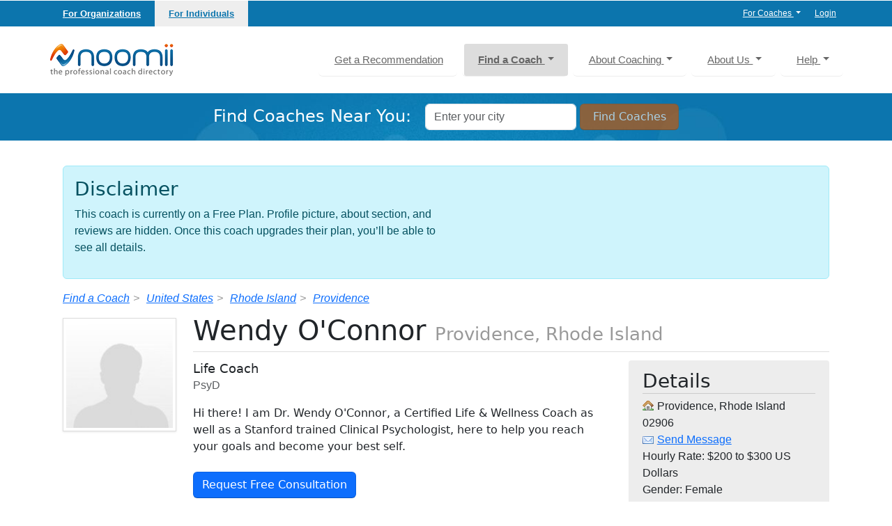

--- FILE ---
content_type: text/html; charset=utf-8
request_url: https://www.google.com/recaptcha/api2/anchor?ar=1&k=6LdXpTkiAAAAAAwN9x3rm-1B1LQvxaqs1loCSEwK&co=aHR0cHM6Ly93d3cubm9vbWlpLmNvbTo0NDM.&hl=en&v=PoyoqOPhxBO7pBk68S4YbpHZ&size=normal&anchor-ms=20000&execute-ms=30000&cb=ut1xwyncbw5m
body_size: 49541
content:
<!DOCTYPE HTML><html dir="ltr" lang="en"><head><meta http-equiv="Content-Type" content="text/html; charset=UTF-8">
<meta http-equiv="X-UA-Compatible" content="IE=edge">
<title>reCAPTCHA</title>
<style type="text/css">
/* cyrillic-ext */
@font-face {
  font-family: 'Roboto';
  font-style: normal;
  font-weight: 400;
  font-stretch: 100%;
  src: url(//fonts.gstatic.com/s/roboto/v48/KFO7CnqEu92Fr1ME7kSn66aGLdTylUAMa3GUBHMdazTgWw.woff2) format('woff2');
  unicode-range: U+0460-052F, U+1C80-1C8A, U+20B4, U+2DE0-2DFF, U+A640-A69F, U+FE2E-FE2F;
}
/* cyrillic */
@font-face {
  font-family: 'Roboto';
  font-style: normal;
  font-weight: 400;
  font-stretch: 100%;
  src: url(//fonts.gstatic.com/s/roboto/v48/KFO7CnqEu92Fr1ME7kSn66aGLdTylUAMa3iUBHMdazTgWw.woff2) format('woff2');
  unicode-range: U+0301, U+0400-045F, U+0490-0491, U+04B0-04B1, U+2116;
}
/* greek-ext */
@font-face {
  font-family: 'Roboto';
  font-style: normal;
  font-weight: 400;
  font-stretch: 100%;
  src: url(//fonts.gstatic.com/s/roboto/v48/KFO7CnqEu92Fr1ME7kSn66aGLdTylUAMa3CUBHMdazTgWw.woff2) format('woff2');
  unicode-range: U+1F00-1FFF;
}
/* greek */
@font-face {
  font-family: 'Roboto';
  font-style: normal;
  font-weight: 400;
  font-stretch: 100%;
  src: url(//fonts.gstatic.com/s/roboto/v48/KFO7CnqEu92Fr1ME7kSn66aGLdTylUAMa3-UBHMdazTgWw.woff2) format('woff2');
  unicode-range: U+0370-0377, U+037A-037F, U+0384-038A, U+038C, U+038E-03A1, U+03A3-03FF;
}
/* math */
@font-face {
  font-family: 'Roboto';
  font-style: normal;
  font-weight: 400;
  font-stretch: 100%;
  src: url(//fonts.gstatic.com/s/roboto/v48/KFO7CnqEu92Fr1ME7kSn66aGLdTylUAMawCUBHMdazTgWw.woff2) format('woff2');
  unicode-range: U+0302-0303, U+0305, U+0307-0308, U+0310, U+0312, U+0315, U+031A, U+0326-0327, U+032C, U+032F-0330, U+0332-0333, U+0338, U+033A, U+0346, U+034D, U+0391-03A1, U+03A3-03A9, U+03B1-03C9, U+03D1, U+03D5-03D6, U+03F0-03F1, U+03F4-03F5, U+2016-2017, U+2034-2038, U+203C, U+2040, U+2043, U+2047, U+2050, U+2057, U+205F, U+2070-2071, U+2074-208E, U+2090-209C, U+20D0-20DC, U+20E1, U+20E5-20EF, U+2100-2112, U+2114-2115, U+2117-2121, U+2123-214F, U+2190, U+2192, U+2194-21AE, U+21B0-21E5, U+21F1-21F2, U+21F4-2211, U+2213-2214, U+2216-22FF, U+2308-230B, U+2310, U+2319, U+231C-2321, U+2336-237A, U+237C, U+2395, U+239B-23B7, U+23D0, U+23DC-23E1, U+2474-2475, U+25AF, U+25B3, U+25B7, U+25BD, U+25C1, U+25CA, U+25CC, U+25FB, U+266D-266F, U+27C0-27FF, U+2900-2AFF, U+2B0E-2B11, U+2B30-2B4C, U+2BFE, U+3030, U+FF5B, U+FF5D, U+1D400-1D7FF, U+1EE00-1EEFF;
}
/* symbols */
@font-face {
  font-family: 'Roboto';
  font-style: normal;
  font-weight: 400;
  font-stretch: 100%;
  src: url(//fonts.gstatic.com/s/roboto/v48/KFO7CnqEu92Fr1ME7kSn66aGLdTylUAMaxKUBHMdazTgWw.woff2) format('woff2');
  unicode-range: U+0001-000C, U+000E-001F, U+007F-009F, U+20DD-20E0, U+20E2-20E4, U+2150-218F, U+2190, U+2192, U+2194-2199, U+21AF, U+21E6-21F0, U+21F3, U+2218-2219, U+2299, U+22C4-22C6, U+2300-243F, U+2440-244A, U+2460-24FF, U+25A0-27BF, U+2800-28FF, U+2921-2922, U+2981, U+29BF, U+29EB, U+2B00-2BFF, U+4DC0-4DFF, U+FFF9-FFFB, U+10140-1018E, U+10190-1019C, U+101A0, U+101D0-101FD, U+102E0-102FB, U+10E60-10E7E, U+1D2C0-1D2D3, U+1D2E0-1D37F, U+1F000-1F0FF, U+1F100-1F1AD, U+1F1E6-1F1FF, U+1F30D-1F30F, U+1F315, U+1F31C, U+1F31E, U+1F320-1F32C, U+1F336, U+1F378, U+1F37D, U+1F382, U+1F393-1F39F, U+1F3A7-1F3A8, U+1F3AC-1F3AF, U+1F3C2, U+1F3C4-1F3C6, U+1F3CA-1F3CE, U+1F3D4-1F3E0, U+1F3ED, U+1F3F1-1F3F3, U+1F3F5-1F3F7, U+1F408, U+1F415, U+1F41F, U+1F426, U+1F43F, U+1F441-1F442, U+1F444, U+1F446-1F449, U+1F44C-1F44E, U+1F453, U+1F46A, U+1F47D, U+1F4A3, U+1F4B0, U+1F4B3, U+1F4B9, U+1F4BB, U+1F4BF, U+1F4C8-1F4CB, U+1F4D6, U+1F4DA, U+1F4DF, U+1F4E3-1F4E6, U+1F4EA-1F4ED, U+1F4F7, U+1F4F9-1F4FB, U+1F4FD-1F4FE, U+1F503, U+1F507-1F50B, U+1F50D, U+1F512-1F513, U+1F53E-1F54A, U+1F54F-1F5FA, U+1F610, U+1F650-1F67F, U+1F687, U+1F68D, U+1F691, U+1F694, U+1F698, U+1F6AD, U+1F6B2, U+1F6B9-1F6BA, U+1F6BC, U+1F6C6-1F6CF, U+1F6D3-1F6D7, U+1F6E0-1F6EA, U+1F6F0-1F6F3, U+1F6F7-1F6FC, U+1F700-1F7FF, U+1F800-1F80B, U+1F810-1F847, U+1F850-1F859, U+1F860-1F887, U+1F890-1F8AD, U+1F8B0-1F8BB, U+1F8C0-1F8C1, U+1F900-1F90B, U+1F93B, U+1F946, U+1F984, U+1F996, U+1F9E9, U+1FA00-1FA6F, U+1FA70-1FA7C, U+1FA80-1FA89, U+1FA8F-1FAC6, U+1FACE-1FADC, U+1FADF-1FAE9, U+1FAF0-1FAF8, U+1FB00-1FBFF;
}
/* vietnamese */
@font-face {
  font-family: 'Roboto';
  font-style: normal;
  font-weight: 400;
  font-stretch: 100%;
  src: url(//fonts.gstatic.com/s/roboto/v48/KFO7CnqEu92Fr1ME7kSn66aGLdTylUAMa3OUBHMdazTgWw.woff2) format('woff2');
  unicode-range: U+0102-0103, U+0110-0111, U+0128-0129, U+0168-0169, U+01A0-01A1, U+01AF-01B0, U+0300-0301, U+0303-0304, U+0308-0309, U+0323, U+0329, U+1EA0-1EF9, U+20AB;
}
/* latin-ext */
@font-face {
  font-family: 'Roboto';
  font-style: normal;
  font-weight: 400;
  font-stretch: 100%;
  src: url(//fonts.gstatic.com/s/roboto/v48/KFO7CnqEu92Fr1ME7kSn66aGLdTylUAMa3KUBHMdazTgWw.woff2) format('woff2');
  unicode-range: U+0100-02BA, U+02BD-02C5, U+02C7-02CC, U+02CE-02D7, U+02DD-02FF, U+0304, U+0308, U+0329, U+1D00-1DBF, U+1E00-1E9F, U+1EF2-1EFF, U+2020, U+20A0-20AB, U+20AD-20C0, U+2113, U+2C60-2C7F, U+A720-A7FF;
}
/* latin */
@font-face {
  font-family: 'Roboto';
  font-style: normal;
  font-weight: 400;
  font-stretch: 100%;
  src: url(//fonts.gstatic.com/s/roboto/v48/KFO7CnqEu92Fr1ME7kSn66aGLdTylUAMa3yUBHMdazQ.woff2) format('woff2');
  unicode-range: U+0000-00FF, U+0131, U+0152-0153, U+02BB-02BC, U+02C6, U+02DA, U+02DC, U+0304, U+0308, U+0329, U+2000-206F, U+20AC, U+2122, U+2191, U+2193, U+2212, U+2215, U+FEFF, U+FFFD;
}
/* cyrillic-ext */
@font-face {
  font-family: 'Roboto';
  font-style: normal;
  font-weight: 500;
  font-stretch: 100%;
  src: url(//fonts.gstatic.com/s/roboto/v48/KFO7CnqEu92Fr1ME7kSn66aGLdTylUAMa3GUBHMdazTgWw.woff2) format('woff2');
  unicode-range: U+0460-052F, U+1C80-1C8A, U+20B4, U+2DE0-2DFF, U+A640-A69F, U+FE2E-FE2F;
}
/* cyrillic */
@font-face {
  font-family: 'Roboto';
  font-style: normal;
  font-weight: 500;
  font-stretch: 100%;
  src: url(//fonts.gstatic.com/s/roboto/v48/KFO7CnqEu92Fr1ME7kSn66aGLdTylUAMa3iUBHMdazTgWw.woff2) format('woff2');
  unicode-range: U+0301, U+0400-045F, U+0490-0491, U+04B0-04B1, U+2116;
}
/* greek-ext */
@font-face {
  font-family: 'Roboto';
  font-style: normal;
  font-weight: 500;
  font-stretch: 100%;
  src: url(//fonts.gstatic.com/s/roboto/v48/KFO7CnqEu92Fr1ME7kSn66aGLdTylUAMa3CUBHMdazTgWw.woff2) format('woff2');
  unicode-range: U+1F00-1FFF;
}
/* greek */
@font-face {
  font-family: 'Roboto';
  font-style: normal;
  font-weight: 500;
  font-stretch: 100%;
  src: url(//fonts.gstatic.com/s/roboto/v48/KFO7CnqEu92Fr1ME7kSn66aGLdTylUAMa3-UBHMdazTgWw.woff2) format('woff2');
  unicode-range: U+0370-0377, U+037A-037F, U+0384-038A, U+038C, U+038E-03A1, U+03A3-03FF;
}
/* math */
@font-face {
  font-family: 'Roboto';
  font-style: normal;
  font-weight: 500;
  font-stretch: 100%;
  src: url(//fonts.gstatic.com/s/roboto/v48/KFO7CnqEu92Fr1ME7kSn66aGLdTylUAMawCUBHMdazTgWw.woff2) format('woff2');
  unicode-range: U+0302-0303, U+0305, U+0307-0308, U+0310, U+0312, U+0315, U+031A, U+0326-0327, U+032C, U+032F-0330, U+0332-0333, U+0338, U+033A, U+0346, U+034D, U+0391-03A1, U+03A3-03A9, U+03B1-03C9, U+03D1, U+03D5-03D6, U+03F0-03F1, U+03F4-03F5, U+2016-2017, U+2034-2038, U+203C, U+2040, U+2043, U+2047, U+2050, U+2057, U+205F, U+2070-2071, U+2074-208E, U+2090-209C, U+20D0-20DC, U+20E1, U+20E5-20EF, U+2100-2112, U+2114-2115, U+2117-2121, U+2123-214F, U+2190, U+2192, U+2194-21AE, U+21B0-21E5, U+21F1-21F2, U+21F4-2211, U+2213-2214, U+2216-22FF, U+2308-230B, U+2310, U+2319, U+231C-2321, U+2336-237A, U+237C, U+2395, U+239B-23B7, U+23D0, U+23DC-23E1, U+2474-2475, U+25AF, U+25B3, U+25B7, U+25BD, U+25C1, U+25CA, U+25CC, U+25FB, U+266D-266F, U+27C0-27FF, U+2900-2AFF, U+2B0E-2B11, U+2B30-2B4C, U+2BFE, U+3030, U+FF5B, U+FF5D, U+1D400-1D7FF, U+1EE00-1EEFF;
}
/* symbols */
@font-face {
  font-family: 'Roboto';
  font-style: normal;
  font-weight: 500;
  font-stretch: 100%;
  src: url(//fonts.gstatic.com/s/roboto/v48/KFO7CnqEu92Fr1ME7kSn66aGLdTylUAMaxKUBHMdazTgWw.woff2) format('woff2');
  unicode-range: U+0001-000C, U+000E-001F, U+007F-009F, U+20DD-20E0, U+20E2-20E4, U+2150-218F, U+2190, U+2192, U+2194-2199, U+21AF, U+21E6-21F0, U+21F3, U+2218-2219, U+2299, U+22C4-22C6, U+2300-243F, U+2440-244A, U+2460-24FF, U+25A0-27BF, U+2800-28FF, U+2921-2922, U+2981, U+29BF, U+29EB, U+2B00-2BFF, U+4DC0-4DFF, U+FFF9-FFFB, U+10140-1018E, U+10190-1019C, U+101A0, U+101D0-101FD, U+102E0-102FB, U+10E60-10E7E, U+1D2C0-1D2D3, U+1D2E0-1D37F, U+1F000-1F0FF, U+1F100-1F1AD, U+1F1E6-1F1FF, U+1F30D-1F30F, U+1F315, U+1F31C, U+1F31E, U+1F320-1F32C, U+1F336, U+1F378, U+1F37D, U+1F382, U+1F393-1F39F, U+1F3A7-1F3A8, U+1F3AC-1F3AF, U+1F3C2, U+1F3C4-1F3C6, U+1F3CA-1F3CE, U+1F3D4-1F3E0, U+1F3ED, U+1F3F1-1F3F3, U+1F3F5-1F3F7, U+1F408, U+1F415, U+1F41F, U+1F426, U+1F43F, U+1F441-1F442, U+1F444, U+1F446-1F449, U+1F44C-1F44E, U+1F453, U+1F46A, U+1F47D, U+1F4A3, U+1F4B0, U+1F4B3, U+1F4B9, U+1F4BB, U+1F4BF, U+1F4C8-1F4CB, U+1F4D6, U+1F4DA, U+1F4DF, U+1F4E3-1F4E6, U+1F4EA-1F4ED, U+1F4F7, U+1F4F9-1F4FB, U+1F4FD-1F4FE, U+1F503, U+1F507-1F50B, U+1F50D, U+1F512-1F513, U+1F53E-1F54A, U+1F54F-1F5FA, U+1F610, U+1F650-1F67F, U+1F687, U+1F68D, U+1F691, U+1F694, U+1F698, U+1F6AD, U+1F6B2, U+1F6B9-1F6BA, U+1F6BC, U+1F6C6-1F6CF, U+1F6D3-1F6D7, U+1F6E0-1F6EA, U+1F6F0-1F6F3, U+1F6F7-1F6FC, U+1F700-1F7FF, U+1F800-1F80B, U+1F810-1F847, U+1F850-1F859, U+1F860-1F887, U+1F890-1F8AD, U+1F8B0-1F8BB, U+1F8C0-1F8C1, U+1F900-1F90B, U+1F93B, U+1F946, U+1F984, U+1F996, U+1F9E9, U+1FA00-1FA6F, U+1FA70-1FA7C, U+1FA80-1FA89, U+1FA8F-1FAC6, U+1FACE-1FADC, U+1FADF-1FAE9, U+1FAF0-1FAF8, U+1FB00-1FBFF;
}
/* vietnamese */
@font-face {
  font-family: 'Roboto';
  font-style: normal;
  font-weight: 500;
  font-stretch: 100%;
  src: url(//fonts.gstatic.com/s/roboto/v48/KFO7CnqEu92Fr1ME7kSn66aGLdTylUAMa3OUBHMdazTgWw.woff2) format('woff2');
  unicode-range: U+0102-0103, U+0110-0111, U+0128-0129, U+0168-0169, U+01A0-01A1, U+01AF-01B0, U+0300-0301, U+0303-0304, U+0308-0309, U+0323, U+0329, U+1EA0-1EF9, U+20AB;
}
/* latin-ext */
@font-face {
  font-family: 'Roboto';
  font-style: normal;
  font-weight: 500;
  font-stretch: 100%;
  src: url(//fonts.gstatic.com/s/roboto/v48/KFO7CnqEu92Fr1ME7kSn66aGLdTylUAMa3KUBHMdazTgWw.woff2) format('woff2');
  unicode-range: U+0100-02BA, U+02BD-02C5, U+02C7-02CC, U+02CE-02D7, U+02DD-02FF, U+0304, U+0308, U+0329, U+1D00-1DBF, U+1E00-1E9F, U+1EF2-1EFF, U+2020, U+20A0-20AB, U+20AD-20C0, U+2113, U+2C60-2C7F, U+A720-A7FF;
}
/* latin */
@font-face {
  font-family: 'Roboto';
  font-style: normal;
  font-weight: 500;
  font-stretch: 100%;
  src: url(//fonts.gstatic.com/s/roboto/v48/KFO7CnqEu92Fr1ME7kSn66aGLdTylUAMa3yUBHMdazQ.woff2) format('woff2');
  unicode-range: U+0000-00FF, U+0131, U+0152-0153, U+02BB-02BC, U+02C6, U+02DA, U+02DC, U+0304, U+0308, U+0329, U+2000-206F, U+20AC, U+2122, U+2191, U+2193, U+2212, U+2215, U+FEFF, U+FFFD;
}
/* cyrillic-ext */
@font-face {
  font-family: 'Roboto';
  font-style: normal;
  font-weight: 900;
  font-stretch: 100%;
  src: url(//fonts.gstatic.com/s/roboto/v48/KFO7CnqEu92Fr1ME7kSn66aGLdTylUAMa3GUBHMdazTgWw.woff2) format('woff2');
  unicode-range: U+0460-052F, U+1C80-1C8A, U+20B4, U+2DE0-2DFF, U+A640-A69F, U+FE2E-FE2F;
}
/* cyrillic */
@font-face {
  font-family: 'Roboto';
  font-style: normal;
  font-weight: 900;
  font-stretch: 100%;
  src: url(//fonts.gstatic.com/s/roboto/v48/KFO7CnqEu92Fr1ME7kSn66aGLdTylUAMa3iUBHMdazTgWw.woff2) format('woff2');
  unicode-range: U+0301, U+0400-045F, U+0490-0491, U+04B0-04B1, U+2116;
}
/* greek-ext */
@font-face {
  font-family: 'Roboto';
  font-style: normal;
  font-weight: 900;
  font-stretch: 100%;
  src: url(//fonts.gstatic.com/s/roboto/v48/KFO7CnqEu92Fr1ME7kSn66aGLdTylUAMa3CUBHMdazTgWw.woff2) format('woff2');
  unicode-range: U+1F00-1FFF;
}
/* greek */
@font-face {
  font-family: 'Roboto';
  font-style: normal;
  font-weight: 900;
  font-stretch: 100%;
  src: url(//fonts.gstatic.com/s/roboto/v48/KFO7CnqEu92Fr1ME7kSn66aGLdTylUAMa3-UBHMdazTgWw.woff2) format('woff2');
  unicode-range: U+0370-0377, U+037A-037F, U+0384-038A, U+038C, U+038E-03A1, U+03A3-03FF;
}
/* math */
@font-face {
  font-family: 'Roboto';
  font-style: normal;
  font-weight: 900;
  font-stretch: 100%;
  src: url(//fonts.gstatic.com/s/roboto/v48/KFO7CnqEu92Fr1ME7kSn66aGLdTylUAMawCUBHMdazTgWw.woff2) format('woff2');
  unicode-range: U+0302-0303, U+0305, U+0307-0308, U+0310, U+0312, U+0315, U+031A, U+0326-0327, U+032C, U+032F-0330, U+0332-0333, U+0338, U+033A, U+0346, U+034D, U+0391-03A1, U+03A3-03A9, U+03B1-03C9, U+03D1, U+03D5-03D6, U+03F0-03F1, U+03F4-03F5, U+2016-2017, U+2034-2038, U+203C, U+2040, U+2043, U+2047, U+2050, U+2057, U+205F, U+2070-2071, U+2074-208E, U+2090-209C, U+20D0-20DC, U+20E1, U+20E5-20EF, U+2100-2112, U+2114-2115, U+2117-2121, U+2123-214F, U+2190, U+2192, U+2194-21AE, U+21B0-21E5, U+21F1-21F2, U+21F4-2211, U+2213-2214, U+2216-22FF, U+2308-230B, U+2310, U+2319, U+231C-2321, U+2336-237A, U+237C, U+2395, U+239B-23B7, U+23D0, U+23DC-23E1, U+2474-2475, U+25AF, U+25B3, U+25B7, U+25BD, U+25C1, U+25CA, U+25CC, U+25FB, U+266D-266F, U+27C0-27FF, U+2900-2AFF, U+2B0E-2B11, U+2B30-2B4C, U+2BFE, U+3030, U+FF5B, U+FF5D, U+1D400-1D7FF, U+1EE00-1EEFF;
}
/* symbols */
@font-face {
  font-family: 'Roboto';
  font-style: normal;
  font-weight: 900;
  font-stretch: 100%;
  src: url(//fonts.gstatic.com/s/roboto/v48/KFO7CnqEu92Fr1ME7kSn66aGLdTylUAMaxKUBHMdazTgWw.woff2) format('woff2');
  unicode-range: U+0001-000C, U+000E-001F, U+007F-009F, U+20DD-20E0, U+20E2-20E4, U+2150-218F, U+2190, U+2192, U+2194-2199, U+21AF, U+21E6-21F0, U+21F3, U+2218-2219, U+2299, U+22C4-22C6, U+2300-243F, U+2440-244A, U+2460-24FF, U+25A0-27BF, U+2800-28FF, U+2921-2922, U+2981, U+29BF, U+29EB, U+2B00-2BFF, U+4DC0-4DFF, U+FFF9-FFFB, U+10140-1018E, U+10190-1019C, U+101A0, U+101D0-101FD, U+102E0-102FB, U+10E60-10E7E, U+1D2C0-1D2D3, U+1D2E0-1D37F, U+1F000-1F0FF, U+1F100-1F1AD, U+1F1E6-1F1FF, U+1F30D-1F30F, U+1F315, U+1F31C, U+1F31E, U+1F320-1F32C, U+1F336, U+1F378, U+1F37D, U+1F382, U+1F393-1F39F, U+1F3A7-1F3A8, U+1F3AC-1F3AF, U+1F3C2, U+1F3C4-1F3C6, U+1F3CA-1F3CE, U+1F3D4-1F3E0, U+1F3ED, U+1F3F1-1F3F3, U+1F3F5-1F3F7, U+1F408, U+1F415, U+1F41F, U+1F426, U+1F43F, U+1F441-1F442, U+1F444, U+1F446-1F449, U+1F44C-1F44E, U+1F453, U+1F46A, U+1F47D, U+1F4A3, U+1F4B0, U+1F4B3, U+1F4B9, U+1F4BB, U+1F4BF, U+1F4C8-1F4CB, U+1F4D6, U+1F4DA, U+1F4DF, U+1F4E3-1F4E6, U+1F4EA-1F4ED, U+1F4F7, U+1F4F9-1F4FB, U+1F4FD-1F4FE, U+1F503, U+1F507-1F50B, U+1F50D, U+1F512-1F513, U+1F53E-1F54A, U+1F54F-1F5FA, U+1F610, U+1F650-1F67F, U+1F687, U+1F68D, U+1F691, U+1F694, U+1F698, U+1F6AD, U+1F6B2, U+1F6B9-1F6BA, U+1F6BC, U+1F6C6-1F6CF, U+1F6D3-1F6D7, U+1F6E0-1F6EA, U+1F6F0-1F6F3, U+1F6F7-1F6FC, U+1F700-1F7FF, U+1F800-1F80B, U+1F810-1F847, U+1F850-1F859, U+1F860-1F887, U+1F890-1F8AD, U+1F8B0-1F8BB, U+1F8C0-1F8C1, U+1F900-1F90B, U+1F93B, U+1F946, U+1F984, U+1F996, U+1F9E9, U+1FA00-1FA6F, U+1FA70-1FA7C, U+1FA80-1FA89, U+1FA8F-1FAC6, U+1FACE-1FADC, U+1FADF-1FAE9, U+1FAF0-1FAF8, U+1FB00-1FBFF;
}
/* vietnamese */
@font-face {
  font-family: 'Roboto';
  font-style: normal;
  font-weight: 900;
  font-stretch: 100%;
  src: url(//fonts.gstatic.com/s/roboto/v48/KFO7CnqEu92Fr1ME7kSn66aGLdTylUAMa3OUBHMdazTgWw.woff2) format('woff2');
  unicode-range: U+0102-0103, U+0110-0111, U+0128-0129, U+0168-0169, U+01A0-01A1, U+01AF-01B0, U+0300-0301, U+0303-0304, U+0308-0309, U+0323, U+0329, U+1EA0-1EF9, U+20AB;
}
/* latin-ext */
@font-face {
  font-family: 'Roboto';
  font-style: normal;
  font-weight: 900;
  font-stretch: 100%;
  src: url(//fonts.gstatic.com/s/roboto/v48/KFO7CnqEu92Fr1ME7kSn66aGLdTylUAMa3KUBHMdazTgWw.woff2) format('woff2');
  unicode-range: U+0100-02BA, U+02BD-02C5, U+02C7-02CC, U+02CE-02D7, U+02DD-02FF, U+0304, U+0308, U+0329, U+1D00-1DBF, U+1E00-1E9F, U+1EF2-1EFF, U+2020, U+20A0-20AB, U+20AD-20C0, U+2113, U+2C60-2C7F, U+A720-A7FF;
}
/* latin */
@font-face {
  font-family: 'Roboto';
  font-style: normal;
  font-weight: 900;
  font-stretch: 100%;
  src: url(//fonts.gstatic.com/s/roboto/v48/KFO7CnqEu92Fr1ME7kSn66aGLdTylUAMa3yUBHMdazQ.woff2) format('woff2');
  unicode-range: U+0000-00FF, U+0131, U+0152-0153, U+02BB-02BC, U+02C6, U+02DA, U+02DC, U+0304, U+0308, U+0329, U+2000-206F, U+20AC, U+2122, U+2191, U+2193, U+2212, U+2215, U+FEFF, U+FFFD;
}

</style>
<link rel="stylesheet" type="text/css" href="https://www.gstatic.com/recaptcha/releases/PoyoqOPhxBO7pBk68S4YbpHZ/styles__ltr.css">
<script nonce="sFEQSs40lksdzLWCWGTsxA" type="text/javascript">window['__recaptcha_api'] = 'https://www.google.com/recaptcha/api2/';</script>
<script type="text/javascript" src="https://www.gstatic.com/recaptcha/releases/PoyoqOPhxBO7pBk68S4YbpHZ/recaptcha__en.js" nonce="sFEQSs40lksdzLWCWGTsxA">
      
    </script></head>
<body><div id="rc-anchor-alert" class="rc-anchor-alert"></div>
<input type="hidden" id="recaptcha-token" value="[base64]">
<script type="text/javascript" nonce="sFEQSs40lksdzLWCWGTsxA">
      recaptcha.anchor.Main.init("[\x22ainput\x22,[\x22bgdata\x22,\x22\x22,\[base64]/[base64]/[base64]/[base64]/cjw8ejpyPj4+eil9Y2F0Y2gobCl7dGhyb3cgbDt9fSxIPWZ1bmN0aW9uKHcsdCx6KXtpZih3PT0xOTR8fHc9PTIwOCl0LnZbd10/dC52W3ddLmNvbmNhdCh6KTp0LnZbd109b2Yoeix0KTtlbHNle2lmKHQuYkImJnchPTMxNylyZXR1cm47dz09NjZ8fHc9PTEyMnx8dz09NDcwfHx3PT00NHx8dz09NDE2fHx3PT0zOTd8fHc9PTQyMXx8dz09Njh8fHc9PTcwfHx3PT0xODQ/[base64]/[base64]/[base64]/bmV3IGRbVl0oSlswXSk6cD09Mj9uZXcgZFtWXShKWzBdLEpbMV0pOnA9PTM/bmV3IGRbVl0oSlswXSxKWzFdLEpbMl0pOnA9PTQ/[base64]/[base64]/[base64]/[base64]\x22,\[base64]\\u003d\\u003d\x22,\[base64]/DukgvwobDmFFyw5tSwpnCinvDniZHFWjDhMOaWG7Dr2cdw43DpyzCmcOTdcK9LQpKw7DDgkLCsU9AwrfCgsOvNsODAMOnwpbDr8ORQlFNBkLCt8OnFA/Dq8KRHMKUS8KaazPCuFB2wozDgC/Cl3DDojQWwqfDk8KUwrLDll5YecO2w6wvDjgfwot3w5g0D8OXw703woMqFG9xwq5HesKQw73DnMODw6YUOMOKw7vDr8OewqotKhHCs8KrcsKbcj/DsRsYwqfDjC/CowZ+wrjClcKWMsK1Gi3CjMKXwpUSJsObw7HDhR8ewrcUDsOZUsOlw4/Dm8OGOMKLwpBABMO+AMOZHV9ywpbDrS/DvCTDvhXCr2PCuB1ZYGQ8dlN7wq/DmMOOwr1xRMKgbsKyw6jDgXzCs8KjwrMlLMKFYF9Ew609w4g6JcOsKg8+w7MiKcKZV8O3cC3CnGpNfMOxI17DjClKLMOcdMOlwrB2CsOwaMOWcMOJw4kzTAAyQCXCpG7CpCvCv15rE1PDrcKWwqnDs8OgPgvCtAbCg8OAw7zDoADDg8Obw6FFZQ/Cokd0OGDCqcKUemlIw6LCpMKtUlFgcMKvUGHDl8KyXGvDhMKnw6x1FHdHHsOpF8KNHBpDL1bDu0TCgiotw5XDkMKBwpVGSw7CjmxCGsKpw67CrzzCgnjCmsKJT8K8wqoRFcKDJ3xuw6J/DsO4KQNqwojDlXQ+T3ZGw7/DqGY+wow0w4kAdGI2TsKvw5ljw51iasKXw4YRDcKDHMKzPBTDsMOSax1Sw6nCucOZYA8jGSzDucOLw7R7BQ87w4oewpnDqsK/e8OBw48rw4XDrlnDl8Knwr/[base64]/Du8Kjw4RDOcOswobCrV8Nw4V/fsOdFjfCtmPDtmcWZSLCvMO2w6zDkiIpTU0WE8KtwrwHwptMw6fDmDQMBgLCugDDpcKmcxrDnMObwpASw7okwqQSw5pncMKVVlxraMK9wqTCllIww4rDgsONwo9IXcKZGsO5w4ZewoHDkCDCkcKAw7bCrcO7w4hYw7HDp8KbX0duw63CqsK1w60YbcO/ciEzw6oDSkvCisOuw4hxdMOcWB9Lw5HCqXtIb21+AcOJw6HDkm12w5UZS8KFccOQwrvDu2/CtHPChMO/XMOBXzTCqcOlwoXClVJIwpNlw50pHsO5wrAWbDvCgRk8XjVmX8KFwqTCnTswdR4ewpzCncK4ZcKFwqvDi0fDu37CtsOEw5EIbSRaw6N+CcKKF8Oqw5/Dnm4CScOjwrZhV8OKwpfDqyrDrV3Cq305X8O2wok+wrhxwoRTSEfCqsOsXlIuFcK/VVYGwoQmLFjCpMKAwpMZQsOjwpAjwrXCmcOrwoInw73CtmDCvcODwosbw7rDvMKqwr5pwpMGXMKwEcKXDg5Rwp/DsMOpw6bDlFPDqigZwqTDoE8CGMOxLHkdw78vwoRNODLDv2dxwrF5wpvDm8OOwp7CnVA1O8KIwq7DucOeGMOuKMKrw7EWwqPCgMORZ8OSeMOkasKfLx/CtQsXwqbDhcKowrzDrCPCgMOyw49UDDbDiGhtwqVReFzCmwDDhsO7RnxSU8KvGcKywpHDgmIjw7LCgBzDpQHDi8O0woJxeX/CicOpMAhZw7dkwpwGwq7Cg8K7W1lCwpLCiMOvw4AQXiHDhcOzwo/DhmRLwo/CksKAJyoyY8O1SMKyw6XDiBHClcOhwoPCrMKAOsOMS8OmPcOawpbDtEPCv2QBw4rCkUdIAGlwwrAFSGwpw7TCh3XDqsK+J8KNdMO0XcOTwrDCn8KCR8O/[base64]/IcO/dcODfQHCv0XCo8O7w5Y3G27CkC9gwqAnOcOGXnpawr3Ch8OML8KEwprCmSlIIcKQcE85TsK3cR7DjsK1eFzDrMKnwpNTZsOKw6bDk8OnH1ItWxXDrHsVf8KxQDrCrsOXwpXCtcOiP8KCw7xFdcK7XsK/V0UpKhXDmjNsw7IBwo3Dj8O2L8ORQcOCd0RYQBrCpRwLwoDCt0nDnAN7f2gZw7dxd8KTw4F5XS7CtsOyTsKWdsOubMKmVX9rQg3Dl1vDj8O+UsKcesO6w63CtTjCg8Kpaw4uImPCrcKGLCkiNk4eEcKvw6vDuDnCiRbDsTszwo8PwpvDji/Cmx97U8ONw7jDiH3DtsK0MxPCrX5ewrbDpcKAwq5FwphsUMOQwonDk8O3emJXNgXCviYxwrAhwoUfMcKsw5TDtMOowq0uw4ECZycjcU7CrMKfAx7DksO4AcKSSwTCvMKQw5DDlMOHNcOXwroPcxczwo3Dn8OZQ33CvsO/wp7Co8KowoEIG8KUZEgJYUUwKsOqcMKLQ8OTQRDChzrDisOCwrpqaSnDtcOFw73CvRYOVMOdwpV7w4Brwq47wpfCkVcIYn/DtmnDtcOKY8O+woJQwqDCvMOrwp/Dv8O7VnYwR3PClwIiwpHDvR4nJ8ObRcKuw7PChcO0wrjDhcOBwr43esO2wrrClsK6Z8KXw78odsKVw6bCisOScMKxCSnCuSvDiMOJw6YfeWUMSMKKwpjClcKXwrRPw5Raw75uwphgwp4aw6d0GcK0L3skwrfCpMOYwovCmMK3STMQwqvCusO/w7prUQnDiMOhwqQ7eMKXaQJOCsKkJWJGw5d8d8OaLCtMUcKowrd5C8KSaxDCt3U8w4Vbwr/[base64]/CvsOAdzdgwoDDmmHDmsKPWMKpFlBdRcOtfcK1w77CuErCq8KQIMOww6HCv8KUw5JfAVfCrsKpw7low4nDgcKHEsKEdsKfwr/DvsOawqgcacOFSsKdDsOkwqEXw55yXGd6QUrChsKjCEnDu8ORw5xvw4HCn8OoDUjDo0tXw6bCkF1hGB5aCcKcdMKAH2ZCw7zCt0NNw67CiD1ZI8KIYgvDlMOBwrkmwpgKwq4ow6jDhMKqwqLDulbCnU5/w4FtTMOBE0bDlsOLCsOEACbDgiccw5PCt0TCu8Onw77CuEccECrDocO3w7NDKcOUwqxZw5jCryTChyVQw4xfw71/wrXCpnIhw6MeEcOTICd0CRbDksK7TDvCiMOHwrljwoV7w4jCq8Odw5RoasOJw69fYQ3Do8Ovw40rwpl+U8OswpQCcMKlw4/Dn0HDgG7DtsOjwq9BICoLw6Z/V8KXVmAOwo8YTcKmwoDCuz9WbMKlGMK8YMO+ScO/Fg/CjQbDqcKhJ8K7KkE1w4cmLX7DhsKIwqhtYcKELMO8w4vDmF/[base64]/Cv8K4w5Iuw6nDvzwWwp81dg9IdX3CpkFDwrvDjcKedcKOKcOnTQzCmcK6w7LDjMKSw7Vawp9gPzvDpgPDqg5ZwqnDqmMqB3DDt1d7T0A7w4jDisOsw6ddw6PCo8OUJsOmO8KFJsKWG04IwoTDmSLChRHDvh3Ci0DCo8KfP8OGQVcfE05oJsO/wpBkw7JSAMK+wq3DsTErJThVw5/[base64]/DlsK7w77DsBhTw7pvw5tHFsOsw5DDuWJnwqUuO2Rnw78vL8OsF0/DqR0Kw5wew6DCmA5nNQoEwpUdBcOfL317AMKsXcKvHkJTw77Dv8Kcw4puGFrDkAnClknDr3BtEQrCjz7CpcKWGcOqwrIWYTA3w6w0KynClANQcToIJRFyWjgawqRSw4pBw7w/LcKpJ8OFc2PCigBHPTfCkcOTwojDncO0wrh6dMKpIkPCv3LDgGV7wr9+TMOcUBFsw5ZCwrPDtcOywpp6X0waw7sXRnLDtcKIRi0TUE9FYFZ/bxp3wqUwwqrCvw53w6QQw4UWwodfw781w48Jw7wRw4XDpCLCozVww5PDlUVALR8dXXk7wrZjP1E8ZG/CpMO1w6TDl2rDrFTDiHTCo3csFEFoJsKXwonDi2NaZMKJw5VjwozDmMOAw6h4wrZtC8OyeMOpFRPCv8OFw4FyEMOXw7s/wpHDnTHDvsOVfCbCsw51aArCpcK5UsK5w4o5w6DDo8Olw6nCosKsI8Onwp9rw77CozzCqMOLwpXDtcKnwo1pwq57R3VDwpETMsOkMMOGwr4vw7LClMOOw4oXKhnCrMKFw4PCiSrDmcKnRMOww7HDq8Ktw4HDpMKjw43DphY/KwMeGsOyYwrDlTTDlHUMWXgdVcOfwp/DssK+e8KWw5gWA8OfOsO/wr8xwqIfesKBw6slwqzChnoAcXMAwr/[base64]/[base64]/[base64]/Dj8Kfw4ZXfsKBAUDCkwMrwo7DgMOGfHRPK8OeCMOGZEDCpcKTCgZqw5QSFMKpQ8KFElxDHcOHw4/CkWpPwqh6wr/CsiPDojDCrRMFQ1bCj8OLwrXCscKLNXbCmsOLEj8vDSF4w6vCjMO1fMKzJGjDrMOPGxNfSSUFw78Ef8KWw4PCkcO2wq1ccsOAFEUQwrLCoStedMK2wp/Ck1c6Vy9iw7TDn8OYA8ODw4/ClDtRMMKee3LDrG/CsEZAw4c7CsOrVMOXwrrCjiHDuQpEKMOqw7NCYsOawrvCp8KOwp1PE081wrDCr8OTcyZMbSHCpxgnSsOFV8KoIF5fw4rDswfDtcKEfMOtVsKfHcOTVsK0A8OtwqF5wot9LDDCnwY/FDbDlAzCuz9Swr8eKHNIcRtZLU3Cg8OObMO7D8OEw7/DrCHCpSDDi8OEwoHDpChJw43CscO2w4QZecOaZsOnwqzCjzLCtxbDvz8QYsKwZlDDuzZJBsKuw5U5w68cScOoeC4Yw7XChSdNUAcZw6TDr8KbASnCm8KMw5rDq8ONwpAEL346w43Ck8K/w5xVf8KNw6DDr8KjKcK+wq3CrMK4wrbCknoxLMKnwptRw6VYHcKlwofDh8OSMDfCqsOCUi3CpcKbAyrDmMKfwqXCsX7CpBjCr8KXwrpEw6bClcOZJ2HDiQLCsWXDocO4wqLDnR/Do10Jw4YQPMO+ecOSw5vDpn/[base64]/CnAzCrxFJw6XDhmPDolXCgGFww5AcwqTDmUlUEGDDvHHCscKRw7F9w59LGMKow6zDpX/Ds8O5woRbwpPDr8OIw7LDmg7DlcKsw7E2YMOGQ3TCpcOmw4dZUD5Dw6QOEMOBwozCriTDi8Orw5zCkzbCjMO7c1rDim/[base64]/[base64]/[base64]/CpiLDsMOVw60DwoxbB8O+WkhSw4nCucO2W3ZpKhDCtcKOB3HCh09Pe8OlH8KATxYjworDhMOswrfDuwQ/[base64]/CtsKwYwvDo1E0TiBGUsKCRMK7RTfCoTYFw6wCDHfDlsKPwo7DkMO6C19Zw6nDn0oRbyHCosOnwoDCqcOLw6jDvsKnw4fDqcOlwqNYXFXClMKcaEg+LcK/w5cqw6PChMOyw5rDkxXDucKEwrbDoMKjwrEfOcKmA2jCjMKwaMO8HsOew67DoEl7wot3w4AsSsOKVBrClMKewr/CuFPDr8KOwovCvMOcEk0nw7HDocKMwojCizxrw5xRLsKtw4Ymf8Omw4xMw6VqZ10BWGfDkDwHY1RRw5Bjwr/[base64]/[base64]/CvcK/WsONacKlwqrDocKPAFoCw7PDqipPRsKRwp4/NzPDgTxYw7JLPz9uw77CmDZBwq3Do8KdWcKvwrvCqhLDj0Amw6bDoip8SxRdEBvDqCV+TcO8dh/DisOcwr9QJgFtwr0bwo4LBnPCiMKCTXdkNG8TwqnCucOuVATCqGXDtks8VcKMeMOswoUWwo7CpMOAw7/Cu8Olw5wQPcKuwrZBHsKGw7PCj2TCpsOUwqHCvmdQw4vCoRTCrm7CocOhZQHDikpbwqvCpCc8woXDlMK0w4TDhBXCu8OKw4V8wqXDnXDCicOlKB8Fw77DjXLDjcKSeMKRScOzNzTCl2J1UMK6ecOqV0vCrcKdw7xkLCHCrUgOGsKAwqvDpsOEQ8OAacK/KMOvw6vDvFTDtg/CoMKLUMO/w5FjwrfDr01VUUvCujXCg15Jdl5gwoDDnXDCicOMFBPCrcKNW8KdcsKCYW7Ci8K5wqLCrcKrDWLCsknDmlQ+w4vCiMK2w5rChsKfwqJhQwXCn8KdwrZsLsO6w6HDiRTDgcOmwp7DrUdzS8OPwq4+DcKDwq/CsHooIF/Du3s5w7rDm8Kfw5UkXBTCuh59w5/Cn2oEYmLDuGlPY8OHwr4hLcKEbSRfw77CmMKLw7vDqMOIw7fCvnLDusOpwpjCkkvDncOZw5PCm8O/w4F7FzXDqMKFw6XDo8OrCT0ZHUXDv8OCw5YaXsKuWcOHw61XV8Khw5h/[base64]/UQ7DiE7CsQ7Du8KmYBArwr3CuMKQSybDvcK0X8K7wpA9X8O7w60QaGJ3cy8fwrfCk8K2dcKNw6TCjsO0c8OIwrRoEMOYEWzClW/DqHLCo8KyworCoCwgwolLOcKbMMKCNMODBMOKY2XCnMOPwrIGcQnCtgk/w6vDihElwqlkZnprw5Utw4Ndw6/CkMKYPsKlVjAPw401EMK8wrbClsO5NFvCt21Nw5U8w5nDnMOOEG/DlMOlc1rDpsKVwr/[base64]/[base64]/wpEuaxvDm8KLCsOJw57CggsuwqU7PjvCjgrCnzwZeMOQMgbDuhXDoWXDtcO8XMKIcWrDl8OrQwYSbsKFWx/CqcKiWMOBMMOQwo0WNSbDrMKCMMKIM8Owwq3Cs8Kiw4LDsXHCt08abMOTMz7DsMOmwqtTwobCpcK1wo/CgiQQw64lwqLCl2TDhAJYRAtsF8KNw43Dk8OEWsKJSsO8F8OYSnoDVCB5XMOvwo81ah7Dh8KYwrzCgEctw4nCvHdJd8KRRxTCisKFw5fDmcK/XFpYTMOTf2jDqgVuw6jDgsKUEcKUwo/DijvDok/DuUvDul3ChsOSwqLCpsK7w5o2w73Dj3HDrcKQGCxJw6cOwrPDtMOGwpnCp8Olw5Y6wr/DsMO8C27CnDzCt0MkTMKudsO/[base64]/Ds8Oew53CkQvChsKjQ8OYdMOpR23CtcOKwqbDvMObw4DDn8KmNlDDpDB8wqgaQcKXA8OOfC3CuywAWxIZwrPClEEPVh8/[base64]/CgEdxZB/DuFrDr8KoH8KGEDhEJiQ6dcKUwqtPwrrCq10Iw4sRwrARMVZZw4wtPSfCs37DvThewrRJw5zCq8KjXcKTVR5ewp7CjMOIASghwroGw5ReJBjDqcO8woYNRcO5w5rDiH4DasKZwozDohZLwohhVsOZeFnDkVDClcKSwoV/[base64]/CkXnCqMK2bh0EJ8K5w7/CgCdFfwTCgnnDvCVWwo7DncKefzDDihgoLMKpwovDmnTDsMOUwrF4wqdhCEo1K2UMw5/CjMKKwr5jFmHDuz3DjcOGw5TDvRXCrMOOHyjDrcKnG8KaFsKvwqbDvVHCmsKuw4HCrADDtMOSw4nDlsOGw7VNw4UuZcOqTCDCgMKDw4DCsmPCusOBw5zDvyQ+D8Ovw6/[base64]/CkSbCjsKOwp40dsOQwrXDmsOZVQbDlAd7wrLDpzN7JcKdw4k+XRrDqMKbaT3Ch8OoeMOKJ8OmG8Ote3jCmcK4wqfCs8OpwoHClj5fwrN+w611w4ITccKKw6QMLDvDl8OdWnLCjCUNH1IgYALDk8KIw6TChMKnwr3ClFfChjdnDmzCjVhmTsOIwp/DisKbwrPDusOyG8OAWivDkcKlw5Ysw6BcI8KhecO8ScKewplLNgxKW8K9WsO3w7XDgGpJelvDuMODCkBgQcKfT8OwJjJ6acKpwp9Xw49oHlrCiGhKwqfDtShJbzNEwrbDtcKmwpYCCHvDjMOBwoRvfTBOw4kow4lUJsKTNivCnsOMw5rClgYkE8OTwokjwoM/[base64]/Cv2Y4w7vDpMKmwoMpVHzCuzDDvcOeLnTDmsOXwogUM8OQwovDjScbw5ELwr/DicOpw6kDwoxlfkzCmBgIw5RiwpbDjsOCCk/CrUEiaWjCi8Ouw4gsw4DCkCDDuMOowrfCo8KtIxgTwphEwq8aA8K9Q8KowpPCscK9wqDCvsOPwrpYcFjDqnZJKE19w6Z0LsKUw7tSw7FtwoTDpcO3Z8OGCG3Ci3rDhlrCm8O2ekkpw5HCr8OAdEjDoVEFwpjCtMKCw5DDj1lBwqQCWV7CiMOmwoVFwqdZwqwAwobCrx/DocOTXgbDkGUPGivDtMO0w63Co8KHaEx3w6vDrMO3wp1Ew6Q1w7VzFBLDv03DqcKuwrnDucKfw7UNw6XCnUTCvFRLw6LCgsKAWVpSw5Eew63CiFYKdcOGfsOmTsKRH8OFwpPDj1TDh8OHw73DtVkyNsKyJcOxR2rDmh5qesKQU8K2worDsGRCeg/DisK/wovDtMKpwqYyFhzClC3CrQIxYEY4wqNWQMObw5PDncKBwoLCtMOsw5PCmsKrFcKjwrEkKMKtf0pHUVbCqsOuw5s4wo47wq4pUsOXwoLDii9rwoY7eVtEwrdpwpdRGMKvQsOrw6/Cq8OBw5l9w5vCjsOywpvDrMO3US7DoQvCo01gVgZiHFzCusOWdcKnfcKeKcO9McOqOcOfJcOowozDrCoHc8K1T0gHw77CmjnCjMOWwrDCoBzDgBU8w6IOwo3CtF8Lwp3CtMKgw63DrWLCgUnDtjjCq3Ibw7/DgmcQLsOyWjnDhMO2IMKJw7PDkA0WQMKBCGvCjV/ClzUQw45ow63CjyTCglPDsXTCi0F7CMOIJcKDB8OAa2TCi8Odw6dcw4TDscOywpHCsMOSwpDCmsOnwpjDtsO0woIxZFB5aivCvMK4OE5awqNvw4oCwpzCrxHCicOFAE7CqCrCqUrClSpBWTfChgh+KzcwwpB4w58WYXDCvcOUw6/DmMOQPCl3w5ABMsKow6I3wplZXcKZw5nCgU8Jw6dewovDkSljw5h+wrPDrm3Ci0TCqcOLw4fCn8KUFMOWwpHDkTYKwp8nwp9JwopRa8O1woRWT2x8DRvDrU/Cr8Kfw5LCuwbDjMKzOSTCpcK/wo/DlcOsw5DDrsOEwos/w5pJw6tZTWNZw6UOw4crwpzDp3LCi30UfCNXwpjCiytvw5PCvcOMw5rCoV4MbsKCwpYIw4/DssKtbMOwcFXClyLCl37Cl2Enw4UewoXDtCdYasOod8KVc8Kaw6dwPlxTLTPDtMOhX0YFwprCknTCpATCtcOAYcKww4ITwqgawpJ+w6PDlivDggUpflw8ZT/CtUbDpgPDnzFoA8OpwoBzw7vDvE/[base64]/w5QMVcKLwotHwo4pwobCg8OWHMKcIzJhTWLDi8O9w5UwP8KNwrooR8K4wrlrIcO1F8O5W8OmHMKawoLDoyHDuMK1cnhWQ8Ovw4w4wofCnEpSb8KowqIIE03CgwIFDgJQZRjDksKww4zDkWXCoMK1w5kEwoEowrMmacO7w6kmw6U/w4PDkVh2JcKow4M0w70iwqzClncXc1bCmsOpEwMUw5zCssO0woDClm3DgcKoLCQtMVUxwr4cw4HDvS/CkCx5wpxNCnTCj8KDNMOKU8Khwq/DosKywqHCmA/DtFsRw6PDmMOKw7hCb8Oxa1DCpcKiDHzDvwENw5ZMwrB1Wh3CoSp3w6jDqsOpw7wtw5p5wr3CkVwyZcK2wpR/wo1gwpZjbijCsxvCqB12wqTCnsKowr3DuV0yw4J6B1vDiBXDjcK6V8OawqbDtgHClsOrwpUTwpwAwqluE2PCq1UwI8OawpgAFRHDiMK/wq1aw5YhNMKHbcK6eSdEwrJmw4tkw4wqw4t+w6Exw7fDsMKhNcOGe8Ocw4hNfsK6VcKVwoR5w6HCt8OLw4HDl0zDmcKPQBY1XsK1wqHDmMOwEcO4w6vClhMIw5EUwr1EwpfCpnHDqcOrNsOwVsKTLsOIO8OgSMKlw7HDvVvDgsK/w7rCvXHClEHCnzHCuyvCpMKSwq9tTsOFDcKTOsOcw5d6w74fw4Ekw4NPw7Ibwps+JEMfFMKwwpNMw5jCqQ5tF3UhwrLCoEYLwrYzw6BOw6bCsMOow5fDjB5Dw6xMAcO2JMKlV8KKWsO/bAfClFFial4PwqzChsOqJMODLBTClMKzbcO9wrEpwrPCvCrCpMK8wofDqSDCmsKQw6HDigXDuEDCsMO6w6bDh8KlYcORPsKFw5hTZ8OOwo8uw7/DssKzV8OSwp3DpHhZwpnDhRQmw4ZzwofCqBguwo/DrMOww5VZNMOoK8ObWCzChyV5d1gJNMO3XcK9w5YhB2LCkgnDiEbCqMOAwrrCi1k2w53DnCrCiT/CtMOiCsOhUcOvwobDkcKvDMKzw4jCksO4CMKYw6wUwqBuB8OGL8KLacOCw7QGYlzCrcOXw7zDinh2Ch3CvsOfT8KDwoF/HcOnw4HDjMOlwoTCrcOawqvCs0jCpsKiWMKDAsKiQ8O7wpY3EsKTwpsewqtrw5MWWTfDg8KTQMOWHg/Dg8KVw6PCsVcUwpgjBkkuworDgxjCmcKQw7Ymwql0SUjCucOEPsO7chd3CcOKw7jDiFLDr1PCqsKZSsK2w7tnw5/[base64]/[base64]/[base64]/CncOsblMeMC7DjcKyw4Ydw7LDsiQxw70FdDgVdMO7wookNcKnOUINwojDqsKTwqA+w5scw6sBEMOtwpzCt8OsJMK0Sj5Wwr/Ch8Oww5LDomXDgQLCn8KmdsOXKlFcw5HDg8Kxw5cpCF1GwqjConnCsMOmWcKDwphTSzDDuzzCvSZvw51EJEpJw5x/w5nDo8KzLWLCn0rCg8O6dADCkS/DvsOEwqx5wo3DtcOcKn/Ds0w3NAHDncOpwqTDusOWwrZ1bcOJT8K7woBgIhY8fMOHwpp8w6V0D0wYIi4/UcOTw788WSEiVHzCpsOFLsOEwqHDjknDqMKXGwrDqBbDk1AGVcKyw5Enw5vDvMKAwqQswr1iw64MTW1lLGIILVbCr8Kbc8KQWh4/D8OiwpMJT8Opw5hOQsKmOg9kwqBJDcOMwqnCpcO2QwpZwrVlw6PCsCPCqMKsw6E+Pj/DpMOnw5DCsDFIPMKQw6rDsk3DhcKmw70mw450AFrCjsKDw77Dl2/CoMOCXcO3AilOwrnDtjgceAYjwoNHwozCv8OVwoHDu8OvwrLDq2HCusKlw6Q/w78lw61XMcKFw4TCokTCqi/CkCtAAMOgGsKqPW4Jw4ITcMO7wosrwpJLdsKCw6MHw55CRsOKw6N4HMOcTcOrw64yw7Y0PcO0wrV/SzJKb1l+wpAiYTbDmVFXwonDhEbClsK+RxDClcKowqzDm8O0wrY+wqxSFBoSFAt3AcOAw49rREouwopsfMKMwpzDvMOkRDzDpsKxw55GNETCkEYuw4I/woIdKsKZwqzDvQAyVsKaw4E3wpXCjjXCs8OZP8KDMcOuEk/[base64]/ClMKxwpBTTBgSw4U3e1HDm3pCfncDwpQew7cLUcKbesKXB17Cn8KAe8OVIsK7TnbDp2MyEVxLw6IPwoo+blEGPgA+wrrCh8KKLcOCwpDCk8O3fMKiw6nCjzJaJcO/wpw6woNKREnDhFTCqcKSw5/[base64]/CjTfDm2x8wozDtHPCn8OvVlvDnsKjwqdpVcK0H2NxPsKhw7Nvw7HDgMKxwoLCrQEaVsKhw7HDtsKLwogmwqcjdMKbaW/CujXCj8KSwpHCusOhwo5+wrTDpkLCjybCl8KDwoRmSmRFe0TCuHfCiB7DscO9woLDl8OsIcOud8OmwpQJGMKmwqtFw41Yw4Riwr8gC8OAw4HCgBnCucKfY0cRIMOKwpTDh3BYwpE0FsK+GMOVJyrCjHRWDk7CtS95w7EbeMK7CsKNw6jDrm3CsBDDgcKITcOdwq/CvUfCiFzCvU3CuGt9JMKcwpHDmCUaw6Jsw6zCn0ByKF4PNz4rwoPDuznDpcOYYi7CpcOcbB55w7gFwpJpwo1Qwr3Dqk49w6/DilvCo8O7JUnChCcXw7LCqBMlM0bCrGYdcsOFNUHChkUDw6zDmMKSw4A1NlDCvXc1G8O4DsOqwovDmFTCtV7DkMO9f8KTw4DDhsK7w7ViRi3DncKMf8KSw5R3K8OFw5YcwrTCpMKNI8K2w4s3wqsibsOWaGzCjMOwwowTw6/CpMKzwqjDuMO1EVbCmsKIPUvCmlDCqxbCjcKjw7EOa8OhTUNGKhFFAWQbw6bCkh4tw63Dsm/[base64]/DpsOIw5RcVgA8w7sfw5LCr8K2b8OBwrd3NcKzw6EVAsOGw50WDT3ChxnCkyDCm8KybMOPw7DDjRAnw4odwowIw4xbw5VZwodVwr81w6/CiRLCjmXDhiDCmXJgwrlHHcKYwppiBQJjOnMKw40yw7UGwonClhdLaMOkYcOpW8Oyw4rDoFdNPsOzwqPChcKcw4vCtMKQw53DtVF8woF7MiLCjsKYw6gdVsKAZWdOwo4JasO6wo/CpE47woLDsknDsMObw60XOD/DqMKSwrsnfjzCicKXQMOLXcKyw5YLw6w2CB3DhsK6HcOgPsOLMWDDq3Bsw5jCtcKEOWvCg1/CoSZtw7TCnCs/JMOdMcONwojCsVg2wrbDmkPDqG7CtGDDtHTCgjfDhMOPwpQLW8KOY3nDtGvCtMOhWsOVa3/DvBvCkXrDqHLCk8OgIzp0wrdBwq3Dg8KMw4LDkE7CqMOWw6rCi8OZWSfCpC3Dr8OPesK6aMOvZcKbf8KBw4bDtsOGw6tpV2vClx3Ci8OtTcKGwqbCkcOePXU4Q8OAw6hBfyFAwpppJgHCnMODEcK9wphQV8O5w79vw7XDrMKaw4nDpcO4wpLCk8KAZGzCpB0hwoTCnF/CjSbChMO4I8KTwoJaJMO1w791f8Kcwpd3LCMVw45Swr7DksKKw4DDncOgbRQEUcOpwpPCnWXCpMOZR8OlwobDrMOiwqzCrjfDpcO4wqJHO8ORMFAXYcOSLF3CiWI7UcO7bMKIwpheEsOjwqzCiwAZAF5fw5UlwqTDqsOZwpfCpcKJSx5TbcKPw6U8worChkBuY8KAwp/ClcOmES4FCcOsw59AwozCkMKVD0fCtEzCmcOgw69ow4LDmsKJRcOLNADDt8KZSE3Cj8KFwpTCu8KVwpQaw5rCn8ObfMKsTMKZVnvDmcOJd8KywpEHdwJcw53DlcOZJUFlEcOEw6gJwpvCvMOSE8O9w6hqwoQBZRR2w5pVw51bKCllwogtwpfDgMOcwr/CicO/JHrDp0XDj8OPw4oAwr9Ewp01w6pGw6NfwpvCt8OlRcKqSMOybE58wpPDjsKzw6PCocO5wpBlw43CkcOfbDUkFsKzJsOjO3QcwoDDvsOJMMO3VBk6w43Co0vCk2l0J8KDSAlSw4PCmMKrw6/CnFxbw4dawq3DiErDmnzCt8OpwqjCqy96E8KxwpbCnS3Ctzw1wrxYwrfCj8K/FzVCwp0iwo7Dv8Kbw5dOfjPDlcODWcK6G8OIDzlHQR1NOsOFw7YJViDCsMK1X8KrXcKwwqTCrsKHwrJ9HcK5J8K8J0FidsKbXMK+XMKIwrMWDcOdwpLDp8K/UH3DkUPDjsOXDcKHwqIEw7XDisOWwrvCo8OwJWbDvcOqIVTDhcO5w4LCqcOHH2DChcOwesKFwplwwpTCscK5EgDCqiclb8KRwprDvV/CsWYEW3DDv8ODQ1LCh3jCs8OFIQUaCEnDlRLCicKQVwrDkWbDssO6WsOIwoMxw5TDpsOBwq9kw53DhzRuwrrClxPCrB/DmcOUw7gFbizCksKUw4PCmTTDoMKgF8O3wpAQLsOoI23CoMKowpHDqWTDv15iwrlDCHEaQlY9wpkww5DCtSd6G8Kgw7JcUcK4w7HCpMOewpbDiiJowogqwrwOw5RgYGTDhjcyAcKowojDjh3CgzlgAFDCk8OqFMOcw6bDiHbCrER1w4ERw7/DjjfDtxvDh8OZCcOmwqkzOk/[base64]/wr3DpcKcw4jCik7DuMKCwoF5w5AwLz4dwqwLcjVlf8KCwpTDoyvCocO+WMO5wpt/[base64]/DusOBwqPCqMOcRMO8wqfCgMKjwqDCvFd4UkrCvsKdZMKWw5xSJyVUw5FIVFPCpMOEwqvDq8O8NwfChx7CgEbCoMOKwphCdh/DlMOqw5h5w5XCkBwudcO6w48xLB3CsUpAwqvCu8O4NcKQbsKqw4gCVsOpw77DtMOfw7toacKZw7PDnAhGSMKswpbCr33DhMKlVntyWcOeCcK/w5IpD8KJwpgdRHs7w6wqwoQrw7LCsgfDtsOHD3Y/w5dMw5kpwr01w49wKcKscMKARcOpwo8nwokIwrfDvDxJwo1yw67CgCLCh2QoVBd7w4tcGMKwwpTCkcOOwoHDpsKHw4s4wqNvw4l7w7Y4w5fCq0HCksKJdsKJZmo9bsKvwo09fMOHKDx0ScOgTynCsjwLwqtQYcKvCFfCvg/CisKdGcOHw4/[base64]/Dt8OJM8KJwrrDscK1RMKFGMKow61PLHISwpHCggLCh8KaYxXDoH7CpT0Dw6bDqG5qBsKDw4/CtU3Crk05w40pw7DCkUvClUHDuHbDtsONE8O7w54SeMOiPQvDosO6w4/Cr21TD8OmwrzDiUrCkltkMcK5VlTDj8OKaxjChm/DpMKuQMK5wqxFOn7CkBDCvmlgw47DtwbDpcOOwp9TCGt/GSdaFREVPcOlw5R7JVbDiMOVw7nDo8Ohw4/DrlzDjMKCw5PDrMO6wrcuPHHDtU8ow5TDtsOoXsOxw6LDtz3CiH4Aw5MTw4RTbcOtwpLDh8O0TilNeCXChxR/wqjDoMKAw5ZlT1fDkFM+w75tRMO9wrzCsmoSw4tjWsKIwrBbwoc2dS1IwoQ9LQUpIRjCpsOIw6YWw7vCnlxkLMKAd8K/[base64]/[base64]/[base64]/ChsOow5TDjMOUeEoVL8ONw7bDt8Oiw5HCvsOICknCuGzDtcO3VcKSw5lmwp/CncOOwoFHwrAJeDI5w4rCksOIPcO+w4JFwrzDrnjClibCt8Omw6HDgMOBdcKAwqcvwrfCrMOnw5BuwpnCuxXDogrDnGcVwq/DnEfCsThMTcKuQcKnw6J4w7vDo8OESMKUGVlzVMOhw4nDt8Oiw7DDksKRw4jCtsOjOsKfFwnCgFfDg8O4wrHCvMKnw63CisKHFcOPw40xY2hvKkfDscO0asKTwq5Lw5lAw4PDvMKQw6c4wo/Dq8K5VMOhw7Bvw6Q9NsOifQ/Cvm3CvUFTwrvCuMK2TwDCtWFKKUrDh8OJdcKRwpYHw7bDpsO1eTN2GMKaZG08FcK/CnTCoSlLw6DDsGIzwpjDiTDClxMzwoItwpPDo8OmwofCnAUgVsOIAsKONAgGABHDhE3Ck8KDwqPCoztkw5zDksKCMsKBNcOTVMK7wqvCp0rDlMOEw6Yrw7s0wpzCjjbDvWEYF8Kzw6HCgcK3w5YTeMK3w7vCrMKuP0jDqSHCqn/DlxUNK2zDncOPw5JNOiTCnGVbEwM/wqNxwqjCiwpwMMOQw4xJJ8KMSD9ww6QIUMKywqcqwq9OMkZbQsK2wpttZlzDksKXCcKyw4kHBsKnwqtVcDrCknrDiTvDrwvDnWJPw600HMOcwpk/w5soa0TDjcO5IsK6w5jDu0PDuhR6w5TDimDDuVPCpMOew43CoSsjUHPDtcKTwr9Vwr1HJsKGG1vCusKwworDrxIMHSrDgMOow7Z1EVzCr8O/[base64]/DjDvDrQEPwpBJwqLDscK7VcKZVMOXKMKdwr5bwqxww4caw7Uow4rDkwjCi8Kvwq/CtcKGw6TDj8Kow6B9JCjDrmpKw6gmHcOZwqtvecOdZSF8wqEVwoBewrnDm3fDrA7DnXjDkDYBQSJqM8KQcTbDh8K6wqN8IMKLXMOMw4XDj3fCmsOFCMO6w5wWw4YZNxIMw61uwqwUN8OuOcOxVnE4wpvDrMOQw5PCj8OvEsKrwqbDtsOMH8KXJ0HDpDXDnj/CrUzDnsK7wr3CmMOdw6jDjhJuJnMjQMK+wrHCsk9nwphFRAjDuSLCp8O8wrDClgfDm1zCvMKTw7/DgMOdw4LDiCF5aMOnV8KTHjbDjQ7DpWLDjMOkWTTCtwpkwqxPw7zDvMK5DBd0wro+w43CumfDmRHDlDzDocO5dxDCrWMeG1o0w5BmwoHCm8KydU0FwpscNE8kZnspMwPDusK6wrvDv3DDg2tGbiFlwonCsDbCtSXDn8KbH37Cr8KaSQfDvcK/EBtYCRQmWW1+GRXDpg1Qw6xYwo0FTcOSAMKewqLDiTp0LsOyYG3DrsKcwqHCmMKpwoLDvsO2w4rCqB/DssK/FcKgwqhSw4PCkmPDjADDplACwodMTsOiMW/DjMK2wrl2XsKrOF3CvQw4w7bDqsOdEsKCwoxoJ8OSwrleXsOPw685DcKvGMK6ayplw5HDgDzDicOeC8KcwrTCrMO8wp1rw5zCvnPCgcOxw5PCrnvDtsKkwo9Xw4bDlQxiwr91HGHCoMK6wq/Co3Ahe8OnHcKaJEYnOGDDq8OGwr/CmcKdw69Mwo/DgMKNEh02wrrCv0nCgsKGw6kbEcK7wpLDo8KFJSHDn8KFVELCmjsnwr7DqS0cw5hvwpU0w6Itw4rDgMOSAsKzw6pZdRE+AsOJw4JMw5M1ej1hOy/Dgl7ChmBvw4/Dr2VoCV8cw5MFw7TDvcOjJsKQw7/CiMKpJ8OYNMOowrMow7LCnmN+woN5wpprDMOtw6zDjsOhb33ChMOMwqFxLcOgwp7CpsK9CMORwohabTjCiR97wovCqRrCiMOnOMKabgdXw7DDmSs9wpE8U8KyAxDDocK3w5Z+wpbCg8K2DcO1w4w7MMKTBcOPw7c2w7pQwr/CjcOcwqk7w4/ChMKGwqjCn8KLGMOhw7NXQUwTbcKnTWDCo2LCtxHDlsK+ekk0wqVzw5YGw7jCiRJtw4DClsKDwpUaNsOiw6jDqjZ7wqQoWHPCr2gYw6xbGARMUivDrwNaG0Mbw7NkwrZQw7/CjMOAw5HDljvDgytbw4/Ct0xkfTDCvMOUWjYaw616bADCksOjwpXDvkvDvcKHwrBew5nDqcOqNMKkw7h6wpbDtsOUWsKYD8KEw57ChRzCj8O5bsKow5xYw6Q3TsOxw7dSwpc4w6bDky7DtX/DsgRFY8KvU8ObN8Krw60DY2oRAcKUayTCkQJ5B8OlwpFzDFgVwr3DqGfCscKuHMOTw4PCul3DpcOiw4vCi0orw5HCqXDDisOkwq1XRMKjacObw5TCgzt2J8Oawr4jIMO1wp1Iwq5iP0NOwp/DkcOAw6o1DsOdw77Cu3cbTcO/wrYfdMKBw6JeQsO/w4TClkHCksKXV8OPMgLDl2E3wq/Cun/DiEwUw5NFVwFIfxdqw7htOBQsw6/DmgtZP8OAY8K+CwFIODfDg8KPwothwrfDrmYvwoHCqRl0FcKdRsKxN3LDsinDrsOqQcKFwq/DkMOhAsKnUcKiNR4HwrNzwr3Ckj5kX8OFwoMTwqrCjMKUKQ7DgcKUwrlgdUvCmiMIw7bDvF3DnMOQecOke8OjacOZChPDtG0FFcKERMOAw6nDg3NRGMOFwrlkNg3CvMKfwqrDgsOpGm18wp7Drn/[base64]/w6Fiwr0kEnVjSsOVCMOawpULXFtFKloDOMKrKFlSDhXDmcKWw54Fw5QfVjXDqsKaIcKHUsO5wrnDjsK7AXdjw6rDq1ROwq0eLMOCcsO+wp3CulPDq8Osa8KGwopbRwXDrsKbw5Vfw55Hw7nCgMOEEMK/cggMWcKZw6PDp8KhwpYZKcOkw5vDkcO0GGR2NsOtw7E6w6MGZcK1wokbw4MqAsOowoc9w5BRUsOzw7wpw7fDi3PDqFzCmsO0w6Q/w6bCjBbDkHstVsKOw48zwoXCqsK4w7DCu0/[base64]/[base64]/CnXzCpRgLSMK6woTCvcOjw4jCuMOiw7DCscK/w5/CmsKBwpZ1w5dhLMOhc8KIw6B5w77DtilRMFM1AMOgKR5dYMKRHQrDtHxBaVFowqHDgsOiw5jCksKNbcOlRsKJJk5Gw7UlwqvCi14iP8KDUkLDjVnCg8KxP23CpcKONsOCfBleOcOhPMOiM1/DmglBwpwww4gBaMO6w5PDgMKew5nCocOqw5IFwpBPw5fDnkLCk8OBw4XChFnCv8O/wqQlesK0SzbCqsOfEsKbbsKXwozCkwrCrMKgTMKvGmAFw57DtcK+w7Y4AcOUw7vCpgzDmsKqZsKBwp5cw6vCr8OQwoDCoCE6w6wuw5jDpcOGKcK1wrjCj8KESMO5FFx7w6ptwpRAwrrDjTrCr8KgOjMYw7HDlMKlSwMGw4/[base64]/Y8OdDFTDrsKPw6bCnz8lZmvCrjXDuGDDpMO8TQZSR8KkYcOkNk17CSEAwqldQQrDnkgvJ3hrDcO7cQPCicOhwrHDgHcZK8O0Fi/DvirDmsOrfjV5wrY2LnPCvydvw6nDmUvDvcKkRnjCmcODw4dhQsO5BcKhezfCgGA+w5/DgkTDv8K3w5PCk8KDBFw8wq55w7RoCcKQPMKhwpPColprw4XDhQkVw5DDg0zCh2MDwptaY8OBZcOtwrkYcErDjyAZc8KrLW3Dn8KKwpd+w41nw7J4w5nDhMK1wpTDgn7Dh08cCcOOaFB0SXTCo25fwqjCpQjCjcOAQhIdw69iLmd/woLCrsOwJxfDjmExCsO0MsKfUcKeaMOzw4xuwp3CsH1PG2jDmiTDm3jCgG0WVsK4woJKJMO5BWsUwrnDtsK9M3tKasOaJ8KLw5LCqS/CgTQuL2ZAwpPCnRTDsG3Dn1ApBABGw5LCuk/CscOJw5Asw59Qb2Nqw5wXP1paCcOhw5I/w4sxw4t5wqLDocKJw7jDrR/CugXDlMKKdmtqQTjCtsO8wrvCkmDDmiN0XBHDjsOTacOWw698bMKrw5nDl8KaC8KbfsOXwrALw55gw6lZwovCkQ/[base64]/DjMOzMMKNw40Lw4fDthHCllFrPjYaG1TDgcOrH2HDnMK/RsK7M2JZF8KEw6pLTMK1wrRewqLCsEDCpcOESD7CrSbDmgXDtMO3w5IoasKjwqzCrMORH8OQworCicOGwoYDwr/DocOTHxEawpDDkmciYlLCocOFY8OpdT4LQMK5TcK9RgNuw4sLBy/CnQzDs0DCh8KGKsOtAsKKw4R1dlZMw7paEcKwSgM5WyvCgcOqwrMmGX13wqRBwrzDhBDDq8Oww73Dn0w8dRAhT1Ekw4ptwrhqw4UJBMO0ZsOPbsKfXkkgGXrCtmI4WMOvBzA/wozDrSF7wqjCm3LCsTfDgMKCwpnDocONZcOvXsOsGXXDtS7CgsOjw6DDjMK/[base64]/DqkZqwrbDtyolw67Dhl3DrhcrUMOtwpMww49mw5vCn8OXw7bCvzRSYTzCqMOCUlsIWMKHw7AdO3fCk8OdwpDCvRpXw4kpeVs/wpQDw6DChcKJwrNEwqDDkMOywq5FwpMhw7BnB0/DtjpzOjlhw4IhVldRB8K/[base64]/w4IRwrZeGzfDtmA8W8Oew5AWwrrDiMKuAMKgQsKPw4LDtMOBUHR0w4jDksKyw6tPw4/Cq2DCo8O+wopPwp5CwozCscOdw5FlbhvCoDYAwpImw77Du8Owwr4NJFF3wohzw5DCvBfCqcOIw4F5wrpOwqkWSMKOwrXCtQtNwrUlNkFXw5/[base64]/bsKZKm/Cu8OwRQPDlMKiw4/Dh8KgGMKtDcOYcl9iRxTDk8KXZTjDhMKZwrzCncO2WX3CkQsdVsKFYm3Cp8Krw5QFB8Kqw4M6JsKQHsKvw5bDusKhwq3CrsOmwphYcsKkwo88MggjwprCt8KEJRNBcixqwogjwotSfsOMUMK2w5VbDcOGwrY/w5ZqwonCoEgfw7t6w6U6O1I/w7bCsUdyYcKiw7p+w489w4N/UcOvw4jDkMKnw7QiWcOIcGjDphfCsMOUw53DhQzDu0XDrw\\u003d\\u003d\x22],null,[\x22conf\x22,null,\x226LdXpTkiAAAAAAwN9x3rm-1B1LQvxaqs1loCSEwK\x22,0,null,null,null,1,[21,125,63,73,95,87,41,43,42,83,102,105,109,121],[1017145,971],0,null,null,null,null,0,null,0,1,700,1,null,0,\[base64]/76lBhnEnQkZnOKMAhk\\u003d\x22,0,0,null,null,1,null,0,0,null,null,null,0],\x22https://www.noomii.com:443\x22,null,[1,1,1],null,null,null,0,3600,[\x22https://www.google.com/intl/en/policies/privacy/\x22,\x22https://www.google.com/intl/en/policies/terms/\x22],\x22kdah6Ntk+0LkbTqSbv66P17wjOq/ulWSvHfkPVxy/sY\\u003d\x22,0,0,null,1,1768618452783,0,0,[77,175,200,226],null,[56,146,204],\x22RC-L_YUU8bSvxWfEw\x22,null,null,null,null,null,\x220dAFcWeA7Ji-wYx4kRuOezoCKQRR39Mz8nyRLRkXK7MQuULfD-NGgU6_dsda7WcV_qbL54lI9hJigNJQFLkotQrZ7XdFavRum6tQ\x22,1768701252674]");
    </script></body></html>